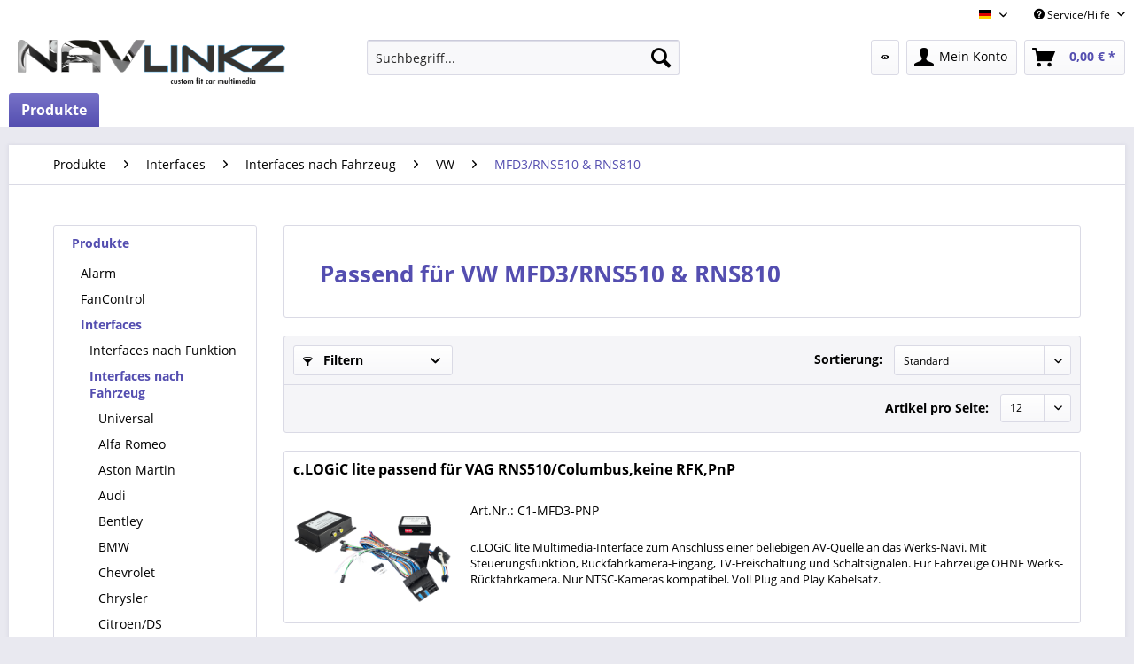

--- FILE ---
content_type: text/html; charset=UTF-8
request_url: https://www.navlinkz.de/produkte/interfaces/interfaces-nach-fahrzeug/vw/mfd3rns510-rns810/
body_size: 10791
content:
<!DOCTYPE html> <html class="no-js" lang="de" itemscope="itemscope" itemtype="http://schema.org/WebPage"> <head> <meta charset="utf-8"> <meta name="author" content="" /> <meta name="robots" content="index,follow" /> <meta name="revisit-after" content="15 days" /> <meta name="keywords" content="" /> <meta name="description" content="" /> <meta property="og:type" content="product.group" /> <meta property="og:site_name" content="NavLinkz Onlineshop" /> <meta property="og:title" content="MFD3/RNS510 &amp; RNS810" /> <meta property="og:description" content="" /> <meta name="twitter:card" content="product" /> <meta name="twitter:site" content="NavLinkz Onlineshop" /> <meta name="twitter:title" content="MFD3/RNS510 &amp; RNS810" /> <meta name="twitter:description" content="" /> <meta property="og:image" content="https://www.navlinkz.de/media/image/7e/40/18/mfd3.png" /> <meta name="twitter:image" content="https://www.navlinkz.de/media/image/7e/40/18/mfd3.png" /> <meta itemprop="copyrightHolder" content="NavLinkz Onlineshop" /> <meta itemprop="copyrightYear" content="2014" /> <meta itemprop="isFamilyFriendly" content="True" /> <meta itemprop="image" content="https://www.navlinkz.de/media/image/01/32/e1/NavLinkZ_Logo_nur_Schrift-neu.png" /> <meta name="viewport" content="width=device-width, initial-scale=1.0"> <meta name="mobile-web-app-capable" content="yes"> <meta name="apple-mobile-web-app-title" content="NavLinkz Onlineshop"> <meta name="apple-mobile-web-app-capable" content="yes"> <meta name="apple-mobile-web-app-status-bar-style" content="default"> <link rel="alternate" hreflang="de-DE" href="https://www.navlinkz.de/produkte/interfaces/interfaces-nach-fahrzeug/vw/mfd3rns510-rns810/" /> <link rel="alternate" hreflang="en-GB" href="https://www.navlinkz.de/cat/index/sCategory/8853" /> <link rel="apple-touch-icon-precomposed" href="https://www.navlinkz.de/media/image/7f/9b/8c/apple-touch-icon-precomposed.png"> <link rel="shortcut icon" href="https://www.navlinkz.de/media/unknown/d9/0c/f4/favicon.ico"> <meta name="msapplication-navbutton-color" content="#544eb0" /> <meta name="application-name" content="NavLinkz Onlineshop" /> <meta name="msapplication-starturl" content="https://www.navlinkz.de/" /> <meta name="msapplication-window" content="width=1024;height=768" /> <meta name="msapplication-TileImage" content="https://www.navlinkz.de/media/unknown/d9/0c/f4/favicon.ico"> <meta name="msapplication-TileColor" content="#544eb0"> <meta name="theme-color" content="#544eb0" /> <link rel="canonical" href="https://www.navlinkz.de/produkte/interfaces/interfaces-nach-fahrzeug/vw/mfd3rns510-rns810/"/> <title itemprop="name">MFD3/RNS510 & RNS810 | VW | Interfaces nach Fahrzeug | Interfaces | Produkte | NavLinkz Onlineshop</title> <link href="/web/cache/1616145403_d1ed56b2465429a442976ea6a3c06315.css" media="all" rel="stylesheet" type="text/css" /> <link type="text/css" media="all" rel="stylesheet" href="/themes/Frontend/Responsive/frontend/_public/src/css/style.css" /> </head> <body class=" is--ctl-listing is--act-index" > <div class="page-wrap"> <noscript class="noscript-main"> <div class="alert is--warning"> <div class="alert--icon"> <i class="icon--element icon--warning"></i> </div> <div class="alert--content"> Um NavLinkz&#x20;Onlineshop in vollem Umfang nutzen zu k&ouml;nnen, empfehlen wir Ihnen Javascript in Ihrem Browser zu aktiveren. </div> </div> </noscript> <header class="header-main"> <div class="top-bar"> <div class="container block-group"> <nav class="top-bar--navigation block" role="menubar">  <div class="top-bar--language navigation--entry"> <form method="post" class="language--form"> <div class="field--select"> <div class="language--flag de_DE">Deutsch</div> <div class="select-field"> <select name="__shop" class="language--select" data-auto-submit="true"> <option value="1" selected="selected"> Deutsch </option> <option value="3" > English </option> </select> </div> <input type="hidden" name="__redirect" value="1"> </div> </form> </div>  <div class="navigation--entry entry--compare is--hidden" role="menuitem" aria-haspopup="true" data-drop-down-menu="true">   </div> <div class="navigation--entry entry--service has--drop-down" role="menuitem" aria-haspopup="true" data-drop-down-menu="true"> <i class="icon--service"></i> Service/Hilfe </div> </nav> </div> </div> <div class="container header--navigation"> <div class="logo-main block-group" role="banner"> <div class="logo--shop block"> <a class="logo--link" href="https://www.navlinkz.de/" title="NavLinkz Onlineshop - zur Startseite wechseln"> <picture> <source srcset="https://www.navlinkz.de/media/image/01/32/e1/NavLinkZ_Logo_nur_Schrift-neu.png" media="(min-width: 78.75em)"> <source srcset="https://www.navlinkz.de/media/image/01/32/e1/NavLinkZ_Logo_nur_Schrift-neu.png" media="(min-width: 64em)"> <source srcset="https://www.navlinkz.de/media/image/01/32/e1/NavLinkZ_Logo_nur_Schrift-neu.png" media="(min-width: 48em)"> <img srcset="https://www.navlinkz.de/media/image/01/32/e1/NavLinkZ_Logo_nur_Schrift-neu.png" alt="NavLinkz Onlineshop - zur Startseite wechseln" /> </picture> </a> </div> </div> <nav class="shop--navigation block-group"> <ul class="navigation--list block-group" role="menubar"> <li class="navigation--entry entry--menu-left" role="menuitem"> <a class="entry--link entry--trigger btn is--icon-left" href="#offcanvas--left" data-offcanvas="true" data-offCanvasSelector=".sidebar-main" aria-label="Menü"> <i class="icon--menu"></i> Menü </a> </li> <li class="navigation--entry entry--search" role="menuitem" data-search="true" aria-haspopup="true" data-minLength="3"> <a class="btn entry--link entry--trigger" href="#show-hide--search" title="Suche anzeigen / schließen" aria-label="Suche anzeigen / schließen"> <i class="icon--search"></i> <span class="search--display">Suchen</span> </a> <form action="/search" method="get" class="main-search--form"> <input type="search" name="sSearch" aria-label="Suchbegriff..." class="main-search--field" autocomplete="off" autocapitalize="off" placeholder="Suchbegriff..." maxlength="30" /> <button type="submit" class="main-search--button" aria-label="Suchen"> <i class="icon--search"></i> <span class="main-search--text">Suchen</span> </button> <div class="form--ajax-loader">&nbsp;</div> </form> <div class="main-search--results"></div> </li>  <li class="navigation--entry entry--notepad" role="menuitem"> <a href="https://www.navlinkz.de/note" title="Merkzettel" class="btn"> <i class="icon--eye"></i> </a> </li> <li class="navigation--entry entry--account" role="menuitem" data-offcanvas="true" data-offCanvasSelector=".account--dropdown-navigation"> <a href="https://www.navlinkz.de/account" class="btn is--icon-left entry--link account--link"> <i class="icon--account"></i> <span class="account--display"> Mein Konto </span> </a> </li> <li class="navigation--entry entry--cart" role="menuitem"> <a class="btn is--icon-left cart--link" href="https://www.navlinkz.de/checkout/cart" title="Warenkorb" aria-label="Warenkorb"> <span class="cart--display"> Warenkorb </span> <span class="badge is--primary is--minimal cart--quantity is--hidden">0</span> <i class="icon--basket"></i> <span class="cart--amount"> 0,00&nbsp;&euro; * </span> </a> <div class="ajax-loader">&nbsp;</div> </li>  </ul> </nav> <div class="container--ajax-cart" data-collapse-cart="true" data-displayMode="offcanvas"></div> </div> </header> <nav class="navigation-main"> <div class="container" data-menu-scroller="true" data-listSelector=".navigation--list.container" data-viewPortSelector=".navigation--list-wrapper"> <div class="navigation--list-wrapper"> <ul class="navigation--list container" role="menubar" itemscope="itemscope" itemtype="http://schema.org/SiteNavigationElement"> <li class="navigation--entry is--active" role="menuitem"><a class="navigation--link is--active" href="https://www.navlinkz.de/produkte/" title="Produkte" itemprop="url"><span itemprop="name">Produkte</span></a></li> </ul> </div> </div> </nav> <section class=" content-main container block-group"> <nav class="content--breadcrumb block"> <ul class="breadcrumb--list" role="menu" itemscope itemtype="http://schema.org/BreadcrumbList"> <li role="menuitem" class="breadcrumb--entry" itemprop="itemListElement" itemscope itemtype="http://schema.org/ListItem"> <a class="breadcrumb--link" href="https://www.navlinkz.de/produkte/" title="Produkte" itemprop="item"> <link itemprop="url" href="https://www.navlinkz.de/produkte/" /> <span class="breadcrumb--title" itemprop="name">Produkte</span> </a> <meta itemprop="position" content="0" /> </li> <li role="none" class="breadcrumb--separator"> <i class="icon--arrow-right"></i> </li> <li role="menuitem" class="breadcrumb--entry" itemprop="itemListElement" itemscope itemtype="http://schema.org/ListItem"> <a class="breadcrumb--link" href="https://www.navlinkz.de/produkte/interfaces/" title="Interfaces" itemprop="item"> <link itemprop="url" href="https://www.navlinkz.de/produkte/interfaces/" /> <span class="breadcrumb--title" itemprop="name">Interfaces</span> </a> <meta itemprop="position" content="1" /> </li> <li role="none" class="breadcrumb--separator"> <i class="icon--arrow-right"></i> </li> <li role="menuitem" class="breadcrumb--entry" itemprop="itemListElement" itemscope itemtype="http://schema.org/ListItem"> <a class="breadcrumb--link" href="https://www.navlinkz.de/produkte/interfaces/interfaces-nach-fahrzeug/" title="Interfaces nach Fahrzeug" itemprop="item"> <link itemprop="url" href="https://www.navlinkz.de/produkte/interfaces/interfaces-nach-fahrzeug/" /> <span class="breadcrumb--title" itemprop="name">Interfaces nach Fahrzeug</span> </a> <meta itemprop="position" content="2" /> </li> <li role="none" class="breadcrumb--separator"> <i class="icon--arrow-right"></i> </li> <li role="menuitem" class="breadcrumb--entry" itemprop="itemListElement" itemscope itemtype="http://schema.org/ListItem"> <a class="breadcrumb--link" href="https://www.navlinkz.de/produkte/interfaces/interfaces-nach-fahrzeug/vw/" title="VW" itemprop="item"> <link itemprop="url" href="https://www.navlinkz.de/produkte/interfaces/interfaces-nach-fahrzeug/vw/" /> <span class="breadcrumb--title" itemprop="name">VW</span> </a> <meta itemprop="position" content="3" /> </li> <li role="none" class="breadcrumb--separator"> <i class="icon--arrow-right"></i> </li> <li role="menuitem" class="breadcrumb--entry is--active" itemprop="itemListElement" itemscope itemtype="http://schema.org/ListItem"> <a class="breadcrumb--link" href="https://www.navlinkz.de/produkte/interfaces/interfaces-nach-fahrzeug/vw/mfd3rns510-rns810/" title="MFD3/RNS510 &amp; RNS810" itemprop="item"> <link itemprop="url" href="https://www.navlinkz.de/produkte/interfaces/interfaces-nach-fahrzeug/vw/mfd3rns510-rns810/" /> <span class="breadcrumb--title" itemprop="name">MFD3/RNS510 & RNS810</span> </a> <meta itemprop="position" content="4" /> </li> </ul> </nav> <div class="content-main--inner"> <aside class="sidebar-main off-canvas"> <div class="navigation--smartphone"> <ul class="navigation--list "> <li class="navigation--entry entry--close-off-canvas"> <a href="#close-categories-menu" title="Menü schließen" class="navigation--link"> Menü schließen <i class="icon--arrow-right"></i> </a> </li> </ul> <div class="mobile--switches">  <div class="top-bar--language navigation--entry"> <form method="post" class="language--form"> <div class="field--select"> <div class="language--flag de_DE">Deutsch</div> <div class="select-field"> <select name="__shop" class="language--select" data-auto-submit="true"> <option value="1" selected="selected"> Deutsch </option> <option value="3" > English </option> </select> </div> <input type="hidden" name="__redirect" value="1"> </div> </form> </div>  </div> </div> <div class="sidebar--categories-wrapper" data-subcategory-nav="true" data-mainCategoryId="19" data-categoryId="8853" data-fetchUrl="/widgets/listing/getCategory/categoryId/8853"> <div class="categories--headline navigation--headline"> Kategorien </div> <div class="sidebar--categories-navigation"> <ul class="sidebar--navigation categories--navigation navigation--list is--drop-down is--level0 is--rounded" role="menu"> <li class="navigation--entry is--active has--sub-categories has--sub-children" role="menuitem"> <a class="navigation--link is--active has--sub-categories link--go-forward" href="https://www.navlinkz.de/produkte/" data-categoryId="20" data-fetchUrl="/widgets/listing/getCategory/categoryId/20" title="Produkte" > Produkte <span class="is--icon-right"> <i class="icon--arrow-right"></i> </span> </a> <ul class="sidebar--navigation categories--navigation navigation--list is--level1 is--rounded" role="menu"> <li class="navigation--entry has--sub-children" role="menuitem"> <a class="navigation--link link--go-forward" href="https://www.navlinkz.de/produkte/alarm/" data-categoryId="799" data-fetchUrl="/widgets/listing/getCategory/categoryId/799" title="Alarm" > Alarm <span class="is--icon-right"> <i class="icon--arrow-right"></i> </span> </a> </li> <li class="navigation--entry" role="menuitem"> <a class="navigation--link" href="https://www.navlinkz.de/produkte/fancontrol/" data-categoryId="850" data-fetchUrl="/widgets/listing/getCategory/categoryId/850" title="FanControl" > FanControl </a> </li> <li class="navigation--entry is--active has--sub-categories has--sub-children" role="menuitem"> <a class="navigation--link is--active has--sub-categories link--go-forward" href="https://www.navlinkz.de/produkte/interfaces/" data-categoryId="950" data-fetchUrl="/widgets/listing/getCategory/categoryId/950" title="Interfaces" > Interfaces <span class="is--icon-right"> <i class="icon--arrow-right"></i> </span> </a> <ul class="sidebar--navigation categories--navigation navigation--list is--level2 navigation--level-high is--rounded" role="menu"> <li class="navigation--entry has--sub-children" role="menuitem"> <a class="navigation--link link--go-forward" href="https://www.navlinkz.de/produkte/interfaces/interfaces-nach-funktion/" data-categoryId="998" data-fetchUrl="/widgets/listing/getCategory/categoryId/998" title="Interfaces nach Funktion" > Interfaces nach Funktion <span class="is--icon-right"> <i class="icon--arrow-right"></i> </span> </a> </li> <li class="navigation--entry is--active has--sub-categories has--sub-children" role="menuitem"> <a class="navigation--link is--active has--sub-categories link--go-forward" href="https://www.navlinkz.de/produkte/interfaces/interfaces-nach-fahrzeug/" data-categoryId="999" data-fetchUrl="/widgets/listing/getCategory/categoryId/999" title="Interfaces nach Fahrzeug" > Interfaces nach Fahrzeug <span class="is--icon-right"> <i class="icon--arrow-right"></i> </span> </a> <ul class="sidebar--navigation categories--navigation navigation--list is--level3 navigation--level-high is--rounded" role="menu"> <li class="navigation--entry" role="menuitem"> <a class="navigation--link" href="https://www.navlinkz.de/produkte/interfaces/interfaces-nach-fahrzeug/universal/" data-categoryId="7025" data-fetchUrl="/widgets/listing/getCategory/categoryId/7025" title="Universal" > Universal </a> </li> <li class="navigation--entry" role="menuitem"> <a class="navigation--link" href="https://www.navlinkz.de/produkte/interfaces/interfaces-nach-fahrzeug/alfa-romeo/" data-categoryId="7050" data-fetchUrl="/widgets/listing/getCategory/categoryId/7050" title="Alfa Romeo" > Alfa Romeo </a> </li> <li class="navigation--entry" role="menuitem"> <a class="navigation--link" href="https://www.navlinkz.de/produkte/interfaces/interfaces-nach-fahrzeug/aston-martin/" data-categoryId="7075" data-fetchUrl="/widgets/listing/getCategory/categoryId/7075" title="Aston Martin" > Aston Martin </a> </li> <li class="navigation--entry has--sub-children" role="menuitem"> <a class="navigation--link link--go-forward" href="https://www.navlinkz.de/produkte/interfaces/interfaces-nach-fahrzeug/audi/" data-categoryId="7100" data-fetchUrl="/widgets/listing/getCategory/categoryId/7100" title="Audi" > Audi <span class="is--icon-right"> <i class="icon--arrow-right"></i> </span> </a> </li> <li class="navigation--entry" role="menuitem"> <a class="navigation--link" href="https://www.navlinkz.de/produkte/interfaces/interfaces-nach-fahrzeug/bentley/" data-categoryId="7150" data-fetchUrl="/widgets/listing/getCategory/categoryId/7150" title="Bentley" > Bentley </a> </li> <li class="navigation--entry has--sub-children" role="menuitem"> <a class="navigation--link link--go-forward" href="https://www.navlinkz.de/produkte/interfaces/interfaces-nach-fahrzeug/bmw/" data-categoryId="7200" data-fetchUrl="/widgets/listing/getCategory/categoryId/7200" title="BMW" > BMW <span class="is--icon-right"> <i class="icon--arrow-right"></i> </span> </a> </li> <li class="navigation--entry" role="menuitem"> <a class="navigation--link" href="https://www.navlinkz.de/produkte/interfaces/interfaces-nach-fahrzeug/chevrolet/" data-categoryId="7250" data-fetchUrl="/widgets/listing/getCategory/categoryId/7250" title="Chevrolet" > Chevrolet </a> </li> <li class="navigation--entry" role="menuitem"> <a class="navigation--link" href="https://www.navlinkz.de/produkte/interfaces/interfaces-nach-fahrzeug/chrysler/" data-categoryId="7300" data-fetchUrl="/widgets/listing/getCategory/categoryId/7300" title="Chrysler" > Chrysler </a> </li> <li class="navigation--entry" role="menuitem"> <a class="navigation--link" href="https://www.navlinkz.de/produkte/interfaces/interfaces-nach-fahrzeug/citroends/" data-categoryId="7350" data-fetchUrl="/widgets/listing/getCategory/categoryId/7350" title="Citroen/DS" > Citroen/DS </a> </li> <li class="navigation--entry" role="menuitem"> <a class="navigation--link" href="https://www.navlinkz.de/produkte/interfaces/interfaces-nach-fahrzeug/dacia/" data-categoryId="7375" data-fetchUrl="/widgets/listing/getCategory/categoryId/7375" title="Dacia" > Dacia </a> </li> <li class="navigation--entry" role="menuitem"> <a class="navigation--link" href="https://www.navlinkz.de/produkte/interfaces/interfaces-nach-fahrzeug/dodge/" data-categoryId="7400" data-fetchUrl="/widgets/listing/getCategory/categoryId/7400" title="Dodge" > Dodge </a> </li> <li class="navigation--entry" role="menuitem"> <a class="navigation--link" href="https://www.navlinkz.de/produkte/interfaces/interfaces-nach-fahrzeug/ferrari/" data-categoryId="7410" data-fetchUrl="/widgets/listing/getCategory/categoryId/7410" title="Ferrari" > Ferrari </a> </li> <li class="navigation--entry" role="menuitem"> <a class="navigation--link" href="https://www.navlinkz.de/produkte/interfaces/interfaces-nach-fahrzeug/fiat/" data-categoryId="7450" data-fetchUrl="/widgets/listing/getCategory/categoryId/7450" title="Fiat" > Fiat </a> </li> <li class="navigation--entry" role="menuitem"> <a class="navigation--link" href="https://www.navlinkz.de/produkte/interfaces/interfaces-nach-fahrzeug/ford/" data-categoryId="7500" data-fetchUrl="/widgets/listing/getCategory/categoryId/7500" title="Ford" > Ford </a> </li> <li class="navigation--entry" role="menuitem"> <a class="navigation--link" href="https://www.navlinkz.de/produkte/interfaces/interfaces-nach-fahrzeug/honda/" data-categoryId="7550" data-fetchUrl="/widgets/listing/getCategory/categoryId/7550" title="Honda" > Honda </a> </li> <li class="navigation--entry" role="menuitem"> <a class="navigation--link" href="https://www.navlinkz.de/produkte/interfaces/interfaces-nach-fahrzeug/ineos/" data-categoryId="7640" data-fetchUrl="/widgets/listing/getCategory/categoryId/7640" title="Ineos" > Ineos </a> </li> <li class="navigation--entry" role="menuitem"> <a class="navigation--link" href="https://www.navlinkz.de/produkte/interfaces/interfaces-nach-fahrzeug/infiniti/" data-categoryId="7650" data-fetchUrl="/widgets/listing/getCategory/categoryId/7650" title="Infiniti" > Infiniti </a> </li> <li class="navigation--entry" role="menuitem"> <a class="navigation--link" href="https://www.navlinkz.de/produkte/interfaces/interfaces-nach-fahrzeug/iveco/" data-categoryId="7670" data-fetchUrl="/widgets/listing/getCategory/categoryId/7670" title="Iveco" > Iveco </a> </li> <li class="navigation--entry has--sub-children" role="menuitem"> <a class="navigation--link link--go-forward" href="https://www.navlinkz.de/produkte/interfaces/interfaces-nach-fahrzeug/jaguar/" data-categoryId="7700" data-fetchUrl="/widgets/listing/getCategory/categoryId/7700" title="Jaguar" > Jaguar <span class="is--icon-right"> <i class="icon--arrow-right"></i> </span> </a> </li> <li class="navigation--entry" role="menuitem"> <a class="navigation--link" href="https://www.navlinkz.de/produkte/interfaces/interfaces-nach-fahrzeug/jeep/" data-categoryId="7705" data-fetchUrl="/widgets/listing/getCategory/categoryId/7705" title="Jeep" > Jeep </a> </li> <li class="navigation--entry" role="menuitem"> <a class="navigation--link" href="https://www.navlinkz.de/produkte/interfaces/interfaces-nach-fahrzeug/lamborghini/" data-categoryId="7753" data-fetchUrl="/widgets/listing/getCategory/categoryId/7753" title="Lamborghini" > Lamborghini </a> </li> <li class="navigation--entry" role="menuitem"> <a class="navigation--link" href="https://www.navlinkz.de/produkte/interfaces/interfaces-nach-fahrzeug/lancia/" data-categoryId="7755" data-fetchUrl="/widgets/listing/getCategory/categoryId/7755" title="Lancia" > Lancia </a> </li> <li class="navigation--entry has--sub-children" role="menuitem"> <a class="navigation--link link--go-forward" href="https://www.navlinkz.de/produkte/interfaces/interfaces-nach-fahrzeug/land-rover/" data-categoryId="7800" data-fetchUrl="/widgets/listing/getCategory/categoryId/7800" title="Land Rover" > Land Rover <span class="is--icon-right"> <i class="icon--arrow-right"></i> </span> </a> </li> <li class="navigation--entry" role="menuitem"> <a class="navigation--link" href="https://www.navlinkz.de/produkte/interfaces/interfaces-nach-fahrzeug/lexus/" data-categoryId="7850" data-fetchUrl="/widgets/listing/getCategory/categoryId/7850" title="Lexus" > Lexus </a> </li> <li class="navigation--entry" role="menuitem"> <a class="navigation--link" href="https://www.navlinkz.de/produkte/interfaces/interfaces-nach-fahrzeug/man/" data-categoryId="7870" data-fetchUrl="/widgets/listing/getCategory/categoryId/7870" title="MAN" > MAN </a> </li> <li class="navigation--entry" role="menuitem"> <a class="navigation--link" href="https://www.navlinkz.de/produkte/interfaces/interfaces-nach-fahrzeug/maserati/" data-categoryId="7900" data-fetchUrl="/widgets/listing/getCategory/categoryId/7900" title="Maserati" > Maserati </a> </li> <li class="navigation--entry" role="menuitem"> <a class="navigation--link" href="https://www.navlinkz.de/produkte/interfaces/interfaces-nach-fahrzeug/maxus/" data-categoryId="7910" data-fetchUrl="/widgets/listing/getCategory/categoryId/7910" title="Maxus" > Maxus </a> </li> <li class="navigation--entry" role="menuitem"> <a class="navigation--link" href="https://www.navlinkz.de/produkte/interfaces/interfaces-nach-fahrzeug/maybach/" data-categoryId="7920" data-fetchUrl="/widgets/listing/getCategory/categoryId/7920" title="Maybach" > Maybach </a> </li> <li class="navigation--entry" role="menuitem"> <a class="navigation--link" href="https://www.navlinkz.de/produkte/interfaces/interfaces-nach-fahrzeug/mazda/" data-categoryId="7950" data-fetchUrl="/widgets/listing/getCategory/categoryId/7950" title="Mazda" > Mazda </a> </li> <li class="navigation--entry has--sub-children" role="menuitem"> <a class="navigation--link link--go-forward" href="https://www.navlinkz.de/produkte/interfaces/interfaces-nach-fahrzeug/mercedes-benz/" data-categoryId="8000" data-fetchUrl="/widgets/listing/getCategory/categoryId/8000" title="Mercedes Benz" > Mercedes Benz <span class="is--icon-right"> <i class="icon--arrow-right"></i> </span> </a> </li> <li class="navigation--entry" role="menuitem"> <a class="navigation--link" href="https://www.navlinkz.de/produkte/interfaces/interfaces-nach-fahrzeug/mini/" data-categoryId="8050" data-fetchUrl="/widgets/listing/getCategory/categoryId/8050" title="Mini" > Mini </a> </li> <li class="navigation--entry" role="menuitem"> <a class="navigation--link" href="https://www.navlinkz.de/produkte/interfaces/interfaces-nach-fahrzeug/mitsubishi/" data-categoryId="8100" data-fetchUrl="/widgets/listing/getCategory/categoryId/8100" title="Mitsubishi" > Mitsubishi </a> </li> <li class="navigation--entry" role="menuitem"> <a class="navigation--link" href="https://www.navlinkz.de/produkte/interfaces/interfaces-nach-fahrzeug/nissan/" data-categoryId="8150" data-fetchUrl="/widgets/listing/getCategory/categoryId/8150" title="Nissan" > Nissan </a> </li> <li class="navigation--entry" role="menuitem"> <a class="navigation--link" href="https://www.navlinkz.de/produkte/interfaces/interfaces-nach-fahrzeug/opel/" data-categoryId="8200" data-fetchUrl="/widgets/listing/getCategory/categoryId/8200" title="Opel" > Opel </a> </li> <li class="navigation--entry" role="menuitem"> <a class="navigation--link" href="https://www.navlinkz.de/produkte/interfaces/interfaces-nach-fahrzeug/peugeot/" data-categoryId="8250" data-fetchUrl="/widgets/listing/getCategory/categoryId/8250" title="Peugeot" > Peugeot </a> </li> <li class="navigation--entry has--sub-children" role="menuitem"> <a class="navigation--link link--go-forward" href="https://www.navlinkz.de/produkte/interfaces/interfaces-nach-fahrzeug/porsche/" data-categoryId="8300" data-fetchUrl="/widgets/listing/getCategory/categoryId/8300" title="Porsche" > Porsche <span class="is--icon-right"> <i class="icon--arrow-right"></i> </span> </a> </li> <li class="navigation--entry" role="menuitem"> <a class="navigation--link" href="https://www.navlinkz.de/produkte/interfaces/interfaces-nach-fahrzeug/renault/" data-categoryId="8350" data-fetchUrl="/widgets/listing/getCategory/categoryId/8350" title="Renault" > Renault </a> </li> <li class="navigation--entry" role="menuitem"> <a class="navigation--link" href="https://www.navlinkz.de/produkte/interfaces/interfaces-nach-fahrzeug/rolls-royce/" data-categoryId="8380" data-fetchUrl="/widgets/listing/getCategory/categoryId/8380" title="Rolls-Royce" > Rolls-Royce </a> </li> <li class="navigation--entry" role="menuitem"> <a class="navigation--link" href="https://www.navlinkz.de/produkte/interfaces/interfaces-nach-fahrzeug/seatcupra/" data-categoryId="8450" data-fetchUrl="/widgets/listing/getCategory/categoryId/8450" title="Seat/Cupra" > Seat/Cupra </a> </li> <li class="navigation--entry has--sub-children" role="menuitem"> <a class="navigation--link link--go-forward" href="https://www.navlinkz.de/produkte/interfaces/interfaces-nach-fahrzeug/skoda/" data-categoryId="8500" data-fetchUrl="/widgets/listing/getCategory/categoryId/8500" title="Skoda" > Skoda <span class="is--icon-right"> <i class="icon--arrow-right"></i> </span> </a> </li> <li class="navigation--entry" role="menuitem"> <a class="navigation--link" href="https://www.navlinkz.de/produkte/interfaces/interfaces-nach-fahrzeug/smart/" data-categoryId="8550" data-fetchUrl="/widgets/listing/getCategory/categoryId/8550" title="Smart" > Smart </a> </li> <li class="navigation--entry" role="menuitem"> <a class="navigation--link" href="https://www.navlinkz.de/produkte/interfaces/interfaces-nach-fahrzeug/toyota/" data-categoryId="8700" data-fetchUrl="/widgets/listing/getCategory/categoryId/8700" title="Toyota" > Toyota </a> </li> <li class="navigation--entry has--sub-children" role="menuitem"> <a class="navigation--link link--go-forward" href="https://www.navlinkz.de/produkte/interfaces/interfaces-nach-fahrzeug/volvo/" data-categoryId="8800" data-fetchUrl="/widgets/listing/getCategory/categoryId/8800" title="Volvo" > Volvo <span class="is--icon-right"> <i class="icon--arrow-right"></i> </span> </a> </li> <li class="navigation--entry is--active has--sub-categories has--sub-children" role="menuitem"> <a class="navigation--link is--active has--sub-categories link--go-forward" href="https://www.navlinkz.de/produkte/interfaces/interfaces-nach-fahrzeug/vw/" data-categoryId="8850" data-fetchUrl="/widgets/listing/getCategory/categoryId/8850" title="VW" > VW <span class="is--icon-right"> <i class="icon--arrow-right"></i> </span> </a> <ul class="sidebar--navigation categories--navigation navigation--list is--level4 navigation--level-high is--rounded" role="menu"> <li class="navigation--entry" role="menuitem"> <a class="navigation--link" href="https://www.navlinkz.de/produkte/interfaces/interfaces-nach-fahrzeug/vw/rcd510/" data-categoryId="8844" data-fetchUrl="/widgets/listing/getCategory/categoryId/8844" title="RCD510" > RCD510 </a> </li> <li class="navigation--entry" role="menuitem"> <a class="navigation--link" href="https://www.navlinkz.de/produkte/interfaces/interfaces-nach-fahrzeug/vw/rns315/" data-categoryId="8848" data-fetchUrl="/widgets/listing/getCategory/categoryId/8848" title="RNS315" > RNS315 </a> </li> <li class="navigation--entry" role="menuitem"> <a class="navigation--link" href="https://www.navlinkz.de/produkte/interfaces/interfaces-nach-fahrzeug/vw/mfd1-4-3-audi-navi/" data-categoryId="8851" data-fetchUrl="/widgets/listing/getCategory/categoryId/8851" title="MFD1 (4:3) / Audi Navi+" > MFD1 (4:3) / Audi Navi+ </a> </li> <li class="navigation--entry" role="menuitem"> <a class="navigation--link" href="https://www.navlinkz.de/produkte/interfaces/interfaces-nach-fahrzeug/vw/mfd2-rns2/" data-categoryId="8852" data-fetchUrl="/widgets/listing/getCategory/categoryId/8852" title="MFD2 &amp; RNS2" > MFD2 & RNS2 </a> </li> <li class="navigation--entry is--active" role="menuitem"> <a class="navigation--link is--active" href="https://www.navlinkz.de/produkte/interfaces/interfaces-nach-fahrzeug/vw/mfd3rns510-rns810/" data-categoryId="8853" data-fetchUrl="/widgets/listing/getCategory/categoryId/8853" title="MFD3/RNS510 &amp; RNS810" > MFD3/RNS510 & RNS810 </a> </li> <li class="navigation--entry" role="menuitem"> <a class="navigation--link" href="https://www.navlinkz.de/produkte/interfaces/interfaces-nach-fahrzeug/vw/rns850/" data-categoryId="8854" data-fetchUrl="/widgets/listing/getCategory/categoryId/8854" title="RNS850" > RNS850 </a> </li> <li class="navigation--entry" role="menuitem"> <a class="navigation--link" href="https://www.navlinkz.de/produkte/interfaces/interfaces-nach-fahrzeug/vw/zab/" data-categoryId="8855" data-fetchUrl="/widgets/listing/getCategory/categoryId/8855" title="ZAB" > ZAB </a> </li> <li class="navigation--entry" role="menuitem"> <a class="navigation--link" href="https://www.navlinkz.de/produkte/interfaces/interfaces-nach-fahrzeug/vw/ntg2/" data-categoryId="8856" data-fetchUrl="/widgets/listing/getCategory/categoryId/8856" title="NTG2" > NTG2 </a> </li> <li class="navigation--entry" role="menuitem"> <a class="navigation--link" href="https://www.navlinkz.de/produkte/interfaces/interfaces-nach-fahrzeug/vw/can-bus/" data-categoryId="8857" data-fetchUrl="/widgets/listing/getCategory/categoryId/8857" title="CAN-Bus" > CAN-Bus </a> </li> <li class="navigation--entry" role="menuitem"> <a class="navigation--link" href="https://www.navlinkz.de/produkte/interfaces/interfaces-nach-fahrzeug/vw/vw-radios/" data-categoryId="8858" data-fetchUrl="/widgets/listing/getCategory/categoryId/8858" title="VW Radios" > VW Radios </a> </li> <li class="navigation--entry" role="menuitem"> <a class="navigation--link" href="https://www.navlinkz.de/produkte/interfaces/interfaces-nach-fahrzeug/vw/mib-mib2-mib3/" data-categoryId="8890" data-fetchUrl="/widgets/listing/getCategory/categoryId/8890" title="MIB, MIB2 &amp; MIB3" > MIB, MIB2 & MIB3 </a> </li> <li class="navigation--entry" role="menuitem"> <a class="navigation--link" href="https://www.navlinkz.de/produkte/interfaces/interfaces-nach-fahrzeug/vw/mib-std2-pq-nav/" data-categoryId="8891" data-fetchUrl="/widgets/listing/getCategory/categoryId/8891" title="MIB STD2 PQ &amp; NAV" > MIB STD2 PQ & NAV </a> </li> <li class="navigation--entry" role="menuitem"> <a class="navigation--link" href="https://www.navlinkz.de/produkte/interfaces/interfaces-nach-fahrzeug/vw/rns6000-rsd4000-crafter/" data-categoryId="8892" data-fetchUrl="/widgets/listing/getCategory/categoryId/8892" title="RNS6000 &amp; RSD4000 (Crafter)" > RNS6000 & RSD4000 (Crafter) </a> </li> <li class="navigation--entry" role="menuitem"> <a class="navigation--link" href="https://www.navlinkz.de/produkte/interfaces/interfaces-nach-fahrzeug/vw/mib2-3-discover-pro-9.2-zoll/" data-categoryId="8893" data-fetchUrl="/widgets/listing/getCategory/categoryId/8893" title="MIB2 &amp; 3 – Discover Pro 9.2 Zoll" > MIB2 & 3 – Discover Pro 9.2 Zoll </a> </li> <li class="navigation--entry" role="menuitem"> <a class="navigation--link" href="https://www.navlinkz.de/produkte/interfaces/interfaces-nach-fahrzeug/vw/mib3-discover-mediapro-10-zoll/" data-categoryId="8894" data-fetchUrl="/widgets/listing/getCategory/categoryId/8894" title="MIB3 Discover Media/Pro 10 Zoll " > MIB3 Discover Media/Pro 10 Zoll </a> </li> <li class="navigation--entry" role="menuitem"> <a class="navigation--link" href="https://www.navlinkz.de/produkte/interfaces/interfaces-nach-fahrzeug/vw/mib3-entry-8.25-zoll/" data-categoryId="8895" data-fetchUrl="/widgets/listing/getCategory/categoryId/8895" title="MIB3 Entry 8.25 Zoll " > MIB3 Entry 8.25 Zoll </a> </li> <li class="navigation--entry" role="menuitem"> <a class="navigation--link" href="https://www.navlinkz.de/produkte/interfaces/interfaces-nach-fahrzeug/vw/radio-mit-13-zoll-touch-farb-monitor/" data-categoryId="8896" data-fetchUrl="/widgets/listing/getCategory/categoryId/8896" title="Radio mit 13 Zoll Touch-Farb-Monitor " > Radio mit 13 Zoll Touch-Farb-Monitor </a> </li> <li class="navigation--entry" role="menuitem"> <a class="navigation--link" href="https://www.navlinkz.de/produkte/interfaces/interfaces-nach-fahrzeug/vw/mib2-g-ultra-low-composition-audio/" data-categoryId="8897" data-fetchUrl="/widgets/listing/getCategory/categoryId/8897" title="MIB2-G Ultra-Low - Composition Audio " > MIB2-G Ultra-Low - Composition Audio </a> </li> </ul> </li> </ul> </li> </ul> </li> <li class="navigation--entry has--sub-children" role="menuitem"> <a class="navigation--link link--go-forward" href="https://www.navlinkz.de/produkte/monitore/" data-categoryId="3091" data-fetchUrl="/widgets/listing/getCategory/categoryId/3091" title="Monitore" > Monitore <span class="is--icon-right"> <i class="icon--arrow-right"></i> </span> </a> </li> <li class="navigation--entry has--sub-children" role="menuitem"> <a class="navigation--link link--go-forward" href="https://www.navlinkz.de/produkte/smartphone/" data-categoryId="3769" data-fetchUrl="/widgets/listing/getCategory/categoryId/3769" title="Smartphone" > Smartphone <span class="is--icon-right"> <i class="icon--arrow-right"></i> </span> </a> </li> <li class="navigation--entry has--sub-children" role="menuitem"> <a class="navigation--link link--go-forward" href="https://www.navlinkz.de/produkte/usbdvb-t2dab/" data-categoryId="3798" data-fetchUrl="/widgets/listing/getCategory/categoryId/3798" title="USB/DVB-T2/DAB" > USB/DVB-T2/DAB <span class="is--icon-right"> <i class="icon--arrow-right"></i> </span> </a> </li> <li class="navigation--entry has--sub-children" role="menuitem"> <a class="navigation--link link--go-forward" href="https://www.navlinkz.de/produkte/kameras/" data-categoryId="4699" data-fetchUrl="/widgets/listing/getCategory/categoryId/4699" title="Kameras" > Kameras <span class="is--icon-right"> <i class="icon--arrow-right"></i> </span> </a> </li> <li class="navigation--entry has--sub-children" role="menuitem"> <a class="navigation--link link--go-forward" href="https://www.navlinkz.de/produkte/zubehoer/" data-categoryId="5300" data-fetchUrl="/widgets/listing/getCategory/categoryId/5300" title="Zubehör" > Zubehör <span class="is--icon-right"> <i class="icon--arrow-right"></i> </span> </a> </li> <li class="navigation--entry has--sub-children" role="menuitem"> <a class="navigation--link link--go-forward" href="https://www.navlinkz.de/produkte/kabel-adapter/" data-categoryId="5390" data-fetchUrl="/widgets/listing/getCategory/categoryId/5390" title="Kabel &amp; Adapter" > Kabel & Adapter <span class="is--icon-right"> <i class="icon--arrow-right"></i> </span> </a> </li> <li class="navigation--entry has--sub-children" role="menuitem"> <a class="navigation--link link--go-forward" href="https://www.navlinkz.de/produkte/werkstattbedarf/" data-categoryId="5495" data-fetchUrl="/widgets/listing/getCategory/categoryId/5495" title="Werkstattbedarf" > Werkstattbedarf <span class="is--icon-right"> <i class="icon--arrow-right"></i> </span> </a> </li> <br /> <li class="navigation--entry"><a class="btn" style="width: 100%;" href="https://www.navlinkz.de/produkte/neuheiten/">Neuheiten</a></li> </ul> </li> </ul> </div> </div> </aside> <div class="content--wrapper"> <div class="content listing--content"> <div class="hero-unit category--teaser panel has--border is--rounded"> <h1 class="hero--headline panel--title"><span style="color: #544eb0;">Passend für VW MFD3/RNS510 & RNS810</span></h1> <div class="hero--text panel--body is--wide"> </div> </div> <div class="listing--wrapper visible--xl visible--l visible--m visible--s visible--xs"> <div data-listing-actions="true" class="listing--actions is--rounded"> <div class="action--filter-btn"> <a href="#" class="filter--trigger btn is--small" data-filter-trigger="true" data-offcanvas="true" data-offCanvasSelector=".action--filter-options" data-closeButtonSelector=".filter--close-btn"> <i class="icon--filter"></i> Filtern <span class="action--collapse-icon"></span> </a> </div> <form class="action--sort action--content block" method="get" data-action-form="true"> <input type="hidden" name="p" value="1"> <label class="sort--label action--label">Sortierung:</label> <div class="sort--select select-field"> <select name="o" class="sort--field action--field" data-auto-submit="true" > <option value="9" selected="selected">Standard</option> <option value="7">Beste Ergebnisse</option> <option value="1">Erscheinungsdatum</option> <option value="2">Beliebtheit</option> <option value="3">Niedrigster Preis</option> <option value="4">Höchster Preis</option> <option value="5">Artikelbezeichnung</option> </select> </div> </form> <div class="action--filter-options off-canvas"> <a href="#" class="filter--close-btn" data-show-products-text="%s Produkt(e) anzeigen"> Filter schließen <i class="icon--arrow-right"></i> </a> <div class="filter--container"> <form id="filter" method="get" data-filter-form="true" data-is-in-sidebar="false" data-listing-url="https://www.navlinkz.de/widgets/listing/listingCount/sCategory/8853" data-is-filtered="0" data-load-facets="false" data-instant-filter-result="false" class=""> <div class="filter--actions filter--actions-top"> <button type="submit" class="btn is--primary filter--btn-apply is--large is--icon-right" disabled="disabled"> <span class="filter--count"></span> Produkte anzeigen <i class="icon--cycle"></i> </button> </div> <input type="hidden" name="p" value="1"/> <input type="hidden" name="o" value="9"/> <input type="hidden" name="n" value="12"/> <div class="filter--facet-container"> <div class="filter-panel filter--value facet--immediate_delivery" data-filter-type="value" data-facet-name="immediate_delivery" data-field-name="delivery"> <div class="filter-panel--flyout"> <label class="filter-panel--title" for="delivery" title="Sofort lieferbar"> Sofort lieferbar </label> <span class="filter-panel--input filter-panel--checkbox"> <input type="checkbox" id="delivery" name="delivery" value="1" /> <span class="input--state checkbox--state">&nbsp;</span> </span> </div> </div> <div class="filter-panel filter--multi-selection filter-facet--value-list facet--manufacturer" data-filter-type="value-list" data-facet-name="manufacturer" data-field-name="s"> <div class="filter-panel--flyout"> <label class="filter-panel--title" for="s" title="Hersteller"> Hersteller </label> <span class="filter-panel--icon"></span> <div class="filter-panel--content input-type--checkbox"> <ul class="filter-panel--option-list"> <li class="filter-panel--option"> <div class="option--container"> <span class="filter-panel--input filter-panel--checkbox"> <input type="checkbox" id="__s__1" name="__s__1" value="1" /> <span class="input--state checkbox--state">&nbsp;</span> </span> <label class="filter-panel--label" for="__s__1"> NavLinkz </label> </div> </li> </ul> </div> </div> </div> <div class="filter-panel filter--range facet--price" data-filter-type="range" data-facet-name="price" data-field-name="price"> <div class="filter-panel--flyout"> <label class="filter-panel--title" title="Preis"> Preis </label> <span class="filter-panel--icon"></span> <div class="filter-panel--content"> <div class="range-slider" data-range-slider="true" data-roundPretty="false" data-labelFormat="0,00&nbsp;&euro;" data-suffix="" data-stepCount="100" data-stepCurve="linear" data-startMin="20.92" data-digits="2" data-startMax="705.04" data-rangeMin="20.92" data-rangeMax="705.04"> <input type="hidden" id="min" name="min" data-range-input="min" value="20.92" disabled="disabled" /> <input type="hidden" id="max" name="max" data-range-input="max" value="705.04" disabled="disabled" /> <div class="filter-panel--range-info"> <span class="range-info--min"> von </span> <label class="range-info--label" for="min" data-range-label="min"> 20.92 </label> <span class="range-info--max"> bis </span> <label class="range-info--label" for="max" data-range-label="max"> 705.04 </label> </div> </div> </div> </div> </div> </div> <div class="filter--active-container" data-reset-label="Alle Filter zurücksetzen"> </div> <div class="filter--actions filter--actions-bottom"> <button type="submit" class="btn is--primary filter--btn-apply is--large is--icon-right" disabled="disabled"> <span class="filter--count"></span> Produkte anzeigen <i class="icon--cycle"></i> </button> </div> </form> </div> </div> <div class="listing--paging panel--paging"> <form class="action--per-page action--content block" method="get" data-action-form="true"> <input type="hidden" name="p" value="1"> <label for="n" class="per-page--label action--label">Artikel pro Seite:</label> <div class="per-page--select select-field"> <select id="n" name="n" class="per-page--field action--field" data-auto-submit="true" > <option value="12" selected="selected">12</option> <option value="24" >24</option> <option value="36" >36</option> <option value="48" >48</option> </select> </div> </form> </div> </div> <div class="listing--container"> <div class="listing-no-filter-result"> <div class="alert is--info is--rounded is--hidden"> <div class="alert--icon"> <i class="icon--element icon--info"></i> </div> <div class="alert--content"> Für die Filterung wurden keine Ergebnisse gefunden! </div> </div> </div> <div class="listing" data-ajax-wishlist="true" data-compare-ajax="true" > <div class="product--box box--list" data-page-index="1" data-ordernumber="C1-MFD3-PNP" data-category-id="8853"> <div class="box--content is--rounded"> <div class="product--badges"> </div> <a href="https://www.navlinkz.de/c1-mfd3-pnp" class="product--title" title="c.LOGiC lite passend für VAG RNS510/Columbus,keine RFK,PnP"> c.LOGiC lite passend für VAG RNS510/Columbus,keine RFK,PnP </a> <div class="product--info"> <a href="https://www.navlinkz.de/c1-mfd3-pnp" title="c.LOGiC lite passend für VAG RNS510/Columbus,keine RFK,PnP" class="product--image"> <span class="image--element"> <span class="image--media"> <img srcset="https://www.navlinkz.de/artikel/C1-MFD3-PNP/Bild1_C1-MFD3-PNP.png" alt="c.LOGiC lite passend für VAG RNS510/Columbus,keine RFK,PnP" title="c.LOGiC lite passend für VAG RNS510/Columbus,keine RFK,PnP" /> </span> </span> </a> <p>Art.Nr.: C1-MFD3-PNP</p>  <div class="product--description"> c.LOGiC lite Multimedia-Interface zum Anschluss einer beliebigen AV-Quelle an das Werks-Navi. Mit Steuerungsfunktion, Rückfahrkamera-Eingang, TV-Freischaltung und Schaltsignalen. Für Fahrzeuge OHNE Werks-Rückfahrkamera. Nur NTSC-Kameras kompatibel. Voll Plug and Play Kabelsatz. </div> <div class="product--price-info"> <div class="price--unit"> </div> </div>  </div> </div> </div> <div class="product--box box--list" data-page-index="1" data-ordernumber="CXS-MFD3" data-category-id="8853"> <div class="box--content is--rounded"> <div class="product--badges"> </div> <a href="https://www.navlinkz.de/cxs-mfd3" class="product--title" title="CAN Upgrade 1.6 auf 2.0+TV-Frei passend RNSx10/RNS315/RCDx10"> CAN Upgrade 1.6 auf 2.0+TV-Frei passend RNSx10/RNS315/RCDx10 </a> <div class="product--info"> <a href="https://www.navlinkz.de/cxs-mfd3" title="CAN Upgrade 1.6 auf 2.0+TV-Frei passend RNSx10/RNS315/RCDx10" class="product--image"> <span class="image--element"> <span class="image--media"> <img srcset="https://www.navlinkz.de/artikel/CXS-MFD3/Bild1_CXS-MFD3.jpg" alt="CAN Upgrade 1.6 auf 2.0+TV-Frei passend RNSx10/RNS315/RCDx10" title="CAN Upgrade 1.6 auf 2.0+TV-Frei passend RNSx10/RNS315/RCDx10" /> </span> </span> </a> <p>Art.Nr.: CXS-MFD3</p>  <div class="product--description"> Interface zum Anschluss der RNS510, RNS315, RNS310 Navigationen oder RCD510, RCD310 Radios in älteren VW T5 und Touareg mit CAN-Bus Protokoll 1.6. Inkl. Bildfreischaltung während der Fahrt. OEM Telefon Funktion wird nicht gewährleistet. Nur für Fahrzeuge OHNE Soundsystem. </div> <div class="product--price-info"> <div class="price--unit"> </div> </div>  </div> </div> </div> <div class="product--box box--list" data-page-index="1" data-ordernumber="TF-MFD3" data-category-id="8853"> <div class="box--content is--rounded"> <div class="product--badges"> </div> <a href="https://www.navlinkz.de/tf-mfd3" class="product--title" title="TV-Frei passend VAG RNS510/810,Columbus,Trinax"> TV-Frei passend VAG RNS510/810,Columbus,Trinax </a> <div class="product--info"> <a href="https://www.navlinkz.de/tf-mfd3" title="TV-Frei passend VAG RNS510/810,Columbus,Trinax" class="product--image"> <span class="image--element"> <span class="image--media"> <img srcset="https://www.navlinkz.de/artikel/TF-MFD3/Bild1_TF-MFD3.jpg" alt="TV-Frei passend VAG RNS510/810,Columbus,Trinax" title="TV-Frei passend VAG RNS510/810,Columbus,Trinax" /> </span> </span> </a> <p>Art.Nr.: TF-MFD3</p>  <div class="product--description"> Interface zur Bildfreischaltung während der Fahrt, z.B. für MP3-Menüs von nachgerüsteten DVD-Playern. Passend für VW mit Navigationssystem RNS510/RNS810, Skoda Columbus, Seat Trinax. </div> <div class="product--price-info"> <div class="price--unit"> </div> </div>  </div> </div> </div> <div class="product--box box--list" data-page-index="1" data-ordernumber="VSO-SET-VN01" data-category-id="8853"> <div class="box--content is--rounded"> <div class="product--badges"> </div> <a href="https://www.navlinkz.de/vso-set-vn01" class="product--title" title="Set OEM RFK an OEM-HU - passend VW, Skoda, Bentley Conti."> Set OEM RFK an OEM-HU - passend VW, Skoda, Bentley Conti. </a> <div class="product--info"> <a href="https://www.navlinkz.de/vso-set-vn01" title="Set OEM RFK an OEM-HU - passend VW, Skoda, Bentley Conti." class="product--image"> <span class="image--element"> <span class="image--media"> <img srcset="https://www.navlinkz.de/artikel/VSO-SET-VN01/Bild1_VSO-SET-VN01.png" alt="Set OEM RFK an OEM-HU - passend VW, Skoda, Bentley Conti." title="Set OEM RFK an OEM-HU - passend VW, Skoda, Bentley Conti." /> </span> </span> </a> <p>Art.Nr.: VSO-SET-VN01</p>  <div class="product--description"> VW OEM RGB NTSC Rückfahrkamera mit 7.5m pnp-Kabelsatz und fahrzeugspezifischem Gehäuse für Stoßstangeninstallation. </div> <div class="product--price-info"> <div class="price--unit"> </div> </div>  </div> </div> </div> <div class="product--box box--list" data-page-index="1" data-ordernumber="RL-MFD3" data-category-id="8853"> <div class="box--content is--rounded"> <div class="product--badges"> </div> <a href="https://www.navlinkz.de/rl-mfd3" class="product--title" title="Video Interface passend für VW RNS510/RCD510,Skoda Columbus"> Video Interface passend für VW RNS510/RCD510,Skoda Columbus </a> <div class="product--info"> <a href="https://www.navlinkz.de/rl-mfd3" title="Video Interface passend für VW RNS510/RCD510,Skoda Columbus" class="product--image"> <span class="image--element"> <span class="image--media"> <img srcset="https://www.navlinkz.de/artikel/RL-MFD3/Bild1_RL-MFD3.png" alt="Video Interface passend für VW RNS510/RCD510,Skoda Columbus" title="Video Interface passend für VW RNS510/RCD510,Skoda Columbus" /> </span> </span> </a> <p>Art.Nr.: RL-MFD3</p>  <div class="product--description"> Rückfahrkamera-Eingang zum Anschluss einer beliebigen Video-Quelle an das Werks-Navigationssystem. Passend für VW, Skoda und Seat Navigationssysteme RNS315, RNS510, RNS810, Columbus, Trinax. Sowie Radios RCD510 und Bolero mit 26-Pin Anschluss auf der Rückseite der Head-Unit. </div> <div class="product--price-info"> <div class="price--unit"> </div> </div>  </div> </div> </div> <div class="product--box box--list" data-page-index="1" data-ordernumber="CAB-HSDM-RCAF" data-category-id="8853"> <div class="box--content is--rounded"> <div class="product--badges"> </div> <a href="https://www.navlinkz.de/cab-hsdm-rcaf" class="product--title" title="Adapterkabel VW OEM RFK, HSD Stecker auf Cinch Buchse, 10cm"> Adapterkabel VW OEM RFK, HSD Stecker auf Cinch Buchse, 10cm </a> <div class="product--info"> <a href="https://www.navlinkz.de/cab-hsdm-rcaf" title="Adapterkabel VW OEM RFK, HSD Stecker auf Cinch Buchse, 10cm" class="product--image"> <span class="image--element"> <span class="image--media"> <img srcset="https://www.navlinkz.de/artikel/CAB-HSDM-RCAF/Bild1_CAB-HSDM-RCAF.png" alt="Adapterkabel VW OEM RFK, HSD Stecker auf Cinch Buchse, 10cm" title="Adapterkabel VW OEM RFK, HSD Stecker auf Cinch Buchse, 10cm" /> </span> </span> </a> <p>Art.Nr.: CAB-HSDM-RCAF</p>  <div class="product--description"> Adapterkabel 10cm 4-Pin HSD Stecker auf Cinch Kupplung. Passend für die Nachrüstung Original CVBS VW Rückfahrkamera ET. 1T0 827 566 H (Nicht für VW RGB Rückfahrkamera). </div> <div class="product--price-info"> <div class="price--unit"> </div> </div>  </div> </div> </div> <div class="product--box box--list" data-page-index="1" data-ordernumber="AUX-006" data-category-id="8853"> <div class="box--content is--rounded"> <div class="product--badges"> </div> <a href="https://www.navlinkz.de/aux-006" class="product--title" title="AUX-Anschlusskabel für Audi Concert 3, VW RNS510"> AUX-Anschlusskabel für Audi Concert 3, VW RNS510 </a> <div class="product--info"> <a href="https://www.navlinkz.de/aux-006" title="AUX-Anschlusskabel für Audi Concert 3, VW RNS510" class="product--image"> <span class="image--element"> <span class="image--media"> <img srcset="https://www.navlinkz.de/artikel/AUX-006/Bild1_AUX-006.jpg" alt="AUX-Anschlusskabel für Audi Concert 3, VW RNS510" title="AUX-Anschlusskabel für Audi Concert 3, VW RNS510" /> </span> </span> </a> <p>Art.Nr.: AUX-006</p>  <div class="product--description"> AUX-Anschlusskabel für MQS Kontakte. Zur Audio-Einspeisung in den vorhandenen Stecker des Radios oder Navigationsgerätes. Nutzbar für Audi Symphony und Concert 3 und VW RNS510. Kodierung des Werks-AUX in der Regel notwendig! </div> <div class="product--price-info"> <div class="price--unit"> </div> </div>  </div> </div> </div> <div class="product--box box--list" data-page-index="1" data-ordernumber="RGB-13HI" data-category-id="8853"> <div class="box--content is--rounded"> <div class="product--badges"> </div> <a href="https://www.navlinkz.de/rgb-13hi" class="product--title" title="Interf. passend VW Werks-RFK HIGH an Nachrüst HU-PnP"> Interf. passend VW Werks-RFK HIGH an Nachrüst HU-PnP </a> <div class="product--info"> <a href="https://www.navlinkz.de/rgb-13hi" title="Interf. passend VW Werks-RFK HIGH an Nachrüst HU-PnP" class="product--image"> <span class="image--element"> <span class="image--media"> <img srcset="https://www.navlinkz.de/artikel/RGB-13HI/Bild1_RGB-13HI.png" alt="Interf. passend VW Werks-RFK HIGH an Nachrüst HU-PnP" title="Interf. passend VW Werks-RFK HIGH an Nachrüst HU-PnP" /> </span> </span> </a> <p>Art.Nr.: RGB-13HI</p>  <div class="product--description"> Anschluss einer VAG Werks-Rückfahrkamera Version HIGH (mit Kamerasteuergerät - bewegte Lenkeinschlagslinien) oder LOW an ein Gerät mit NTSC-fähigem CVBS-Eingang. Wird benötigt wenn Werks-Head-Unit RNS315, RNS510, RCD510, Columbus, Bolero oder Trinax entfernt wird. Voll Plug and Play. </div> <div class="product--price-info"> <div class="price--unit"> </div> </div>  </div> </div> </div> <div class="product--box box--list" data-page-index="1" data-ordernumber="LDS-BLY80-MINI" data-category-id="8853"> <div class="box--content is--rounded"> <div class="product--badges"> <div class="product--badge badge--newcomer"> NEU </div> </div> <a href="https://www.navlinkz.de/lds-bly80-mini" class="product--title" title="Smartphone-Integration VAG RNS510/810,Columbus,Trinax"> <span class="badge--newcomer">NEU</span> Smartphone-Integration VAG RNS510/810,Columbus,Trinax </a> <div class="product--info"> <a href="https://www.navlinkz.de/lds-bly80-mini" title="Smartphone-Integration VAG RNS510/810,Columbus,Trinax" class="product--image"> <span class="image--element"> <span class="image--media"> <img srcset="https://www.navlinkz.de/artikel/LDS-BLY80-MINI/Bild1_LDS-BLY80-MINI.jpg" alt="Smartphone-Integration VAG RNS510/810,Columbus,Trinax" title="Smartphone-Integration VAG RNS510/810,Columbus,Trinax" /> </span> </span> </a> <p>Art.Nr.: LDS-BLY80-MINI</p>  <div class="product--description"> LDS Interface zur Smartphone Integration und für Rückfahrkamera und Frontkamera. Zur Nachrüstung von Apple CarPlay, Android Auto und MirrorLink. Passend für Bentley mit RNS810, VW mit RNS510/RNS810, Skoda Columbus, Seat Trinax. Neue Version mit kleinerer Interface-Box. </div> <div class="product--price-info"> <div class="price--unit"> </div> </div>  </div> </div> </div> </div> </div> <div class="listing--bottom-paging"> <div class="listing--paging panel--paging"> <form class="action--per-page action--content block" method="get" data-action-form="true"> <input type="hidden" name="p" value="1"> <label for="n" class="per-page--label action--label">Artikel pro Seite:</label> <div class="per-page--select select-field"> <select id="n" name="n" class="per-page--field action--field" data-auto-submit="true" > <option value="12" selected="selected">12</option> <option value="24" >24</option> <option value="36" >36</option> <option value="48" >48</option> </select> </div> </form> </div> </div> </div> </div> </div> <div class="last-seen-products is--hidden" data-last-seen-products="true"> <div class="last-seen-products--title"> Zuletzt angesehen </div> <div class="last-seen-products--slider product-slider" data-product-slider="true"> <div class="last-seen-products--container product-slider--container"></div> </div> </div> </div> </section> <footer class="footer-main"> <div class="container"> <div class="footer--columns block-group"> <div class="footer--column column--hotline is--first block"> <div class="column--headline">Kontakt</div> <ul class="navigation--list" role="menu"> <li class="navigation--link" role="menuitem"> <a class="navigation--link" href="https://www.navlinkz.de/telefon-und-buerozeiten">Telefon</a> </li> <li class="navigation--entry" role="menuitem"> <a class="navigation--link"href="https://www.navlinkz.de/telefon-und-buerozeiten">Bürozeiten</a> </li> </li> <li class="navigation--entry" role="menuitem"> <a class="navigation--link" href="https://www.navlinkz.de/kontaktformular">Kontaktformular</a> </li> </ul> </div> <div class="footer--column column--menu block"> <div class="column--headline">Shop Service </div> <nav class="column--navigation column--content"> <ul class="navigation--list" role="menu"> <li class="navigation--entry" role="menuitem"> <a class="navigation--link" href="https://www.navlinkz.de/sortiment/" title="Home" target="_self"> Home </a> </li> <li class="navigation--entry" role="menuitem"> <a class="navigation--link" href="https://www.navlinkz.de/checkout/cart" title="Warenkorb"> Warenkorb </a> </li> <li class="navigation--entry" role="menuitem"> <a class="navigation--link" href="https://www.navlinkz.de/note" title="Merkzettel"> Merkzettel </a> </li> <li class="navigation--entry" role="menuitem"> <a class="navigation--link" href="https://www.navlinkz.de/account" title="Händlerbereich"> Händlerbereich </a> </li> </ul> </nav> </div> <div class="footer--column column--menu block"> <div class="column--headline">Informationen</div> <nav class="column--navigation column--content"> <ul class="navigation--list" role="menu"> <li class="navigation--entry" role="menuitem"> <a class="navigation--link" href="https://www.navlinkz.de/ueber-uns" title="Über uns" target="_self"> Über uns </a> </li> <li class="navigation--entry" role="menuitem"> <a class="navigation--link" href="https://www.navlinkz.de/versandkosten" title="Versandkosten" target="_self"> Versandkosten </a> </li> <li class="navigation--entry" role="menuitem"> <a class="navigation--link" href="https://www.navlinkz.de/agb" title="AGB" target="_self"> AGB </a> </li> <li class="navigation--entry" role="menuitem"> <a class="navigation--link" href="https://www.navlinkz.de/impressum" title="Impressum" target="_self"> Impressum </a> </li> <li class="navigation--entry" role="menuitem"> <a class="navigation--link" href="https://www.navlinkz.de/datenschutzerklaerung" title="Datenschutzerklärung" target="_self"> Datenschutzerklärung </a> </li> </ul> </nav> </div> </div> <div class="footer--bottom"> <div class="footer--vat-info"> <p class="vat-info--text"> * Alle Preise verstehen sich zzgl. Mehrwertsteuer und <a title="Versandkosten" href="https://www.navlinkz.de/versandkosten">Versandkosten</a> und ggf. Nachnahmegebühren, wenn nicht anders beschrieben </p> </div> <div class="container footer-minimal"> <div class="footer--service-menu"> </div> </div> <div class="footer--copyright"> Realisiert mit Shopware </div> <div class="footer--logo"> <i class="icon--shopware"></i> </div> </div> </div> </footer> </div> <script type="text/javascript" id="footer--js-inline">
var timeNow = 1768975314;
var asyncCallbacks = [];
document.asyncReady = function (callback) {
asyncCallbacks.push(callback);
};
var controller = controller || {"vat_check_enabled":"","vat_check_required":"","register":"https:\/\/www.navlinkz.de\/register","checkout":"https:\/\/www.navlinkz.de\/checkout","ajax_search":"https:\/\/www.navlinkz.de\/ajax_search","ajax_cart":"https:\/\/www.navlinkz.de\/checkout\/ajaxCart","ajax_validate":"https:\/\/www.navlinkz.de\/register","ajax_add_article":"https:\/\/www.navlinkz.de\/checkout\/addArticle","ajax_listing":"\/widgets\/listing\/listingCount","ajax_cart_refresh":"https:\/\/www.navlinkz.de\/checkout\/ajaxAmount","ajax_address_selection":"https:\/\/www.navlinkz.de\/address\/ajaxSelection","ajax_address_editor":"https:\/\/www.navlinkz.de\/address\/ajaxEditor"};
var snippets = snippets || { "noCookiesNotice": "Es wurde festgestellt, dass Cookies in Ihrem Browser deaktiviert sind. Um NavLinkz\x20Onlineshop in vollem Umfang nutzen zu k\u00f6nnen, empfehlen wir Ihnen, Cookies in Ihrem Browser zu aktiveren." };
var themeConfig = themeConfig || {"offcanvasOverlayPage":true};
var lastSeenProductsConfig = lastSeenProductsConfig || {"baseUrl":"","shopId":1,"noPicture":"\/themes\/Frontend\/Responsive\/frontend\/_public\/src\/img\/no-picture.jpg","productLimit":"5","currentArticle":""};
var csrfConfig = csrfConfig || {"generateUrl":"\/csrftoken","basePath":"","shopId":1};
var statisticDevices = [
{ device: 'mobile', enter: 0, exit: 767 },
{ device: 'tablet', enter: 768, exit: 1259 },
{ device: 'desktop', enter: 1260, exit: 5160 }
];
var cookieRemoval = cookieRemoval || 0;
</script> <script>
var datePickerGlobalConfig = datePickerGlobalConfig || {
locale: {
weekdays: {
shorthand: ['So', 'Mo', 'Di', 'Mi', 'Do', 'Fr', 'Sa'],
longhand: ['Sonntag', 'Montag', 'Dienstag', 'Mittwoch', 'Donnerstag', 'Freitag', 'Samstag']
},
months: {
shorthand: ['Jan', 'Feb', 'Mär', 'Apr', 'Mai', 'Jun', 'Jul', 'Aug', 'Sep', 'Okt', 'Nov', 'Dez'],
longhand: ['Januar', 'Februar', 'März', 'April', 'Mai', 'Juni', 'Juli', 'August', 'September', 'Oktober', 'November', 'Dezember']
},
firstDayOfWeek: 1,
weekAbbreviation: 'KW',
rangeSeparator: ' bis ',
scrollTitle: 'Zum Wechseln scrollen',
toggleTitle: 'Zum Öffnen klicken',
daysInMonth: [31, 28, 31, 30, 31, 30, 31, 31, 30, 31, 30, 31]
},
dateFormat: 'Y-m-d',
timeFormat: ' H:i:S',
altFormat: 'j. F Y',
altTimeFormat: ' - H:i'
};
</script> <iframe id="refresh-statistics" width="0" height="0" style="display:none;"></iframe> <script>
(function(window, document) {
var par = document.location.search.match(/sPartner=([^&])+/g),
pid = (par && par[0]) ? par[0].substring(9) : null,
cur = document.location.protocol + '//' + document.location.host,
ref = document.referrer.indexOf(cur) === -1 ? document.referrer : null,
url = "/widgets/index/refreshStatistic",
pth = document.location.pathname.replace("https://www.navlinkz.de/", "/");
url += url.indexOf('?') === -1 ? '?' : '&';
url += 'requestPage=' + encodeURIComponent(pth);
url += '&requestController=' + encodeURI("listing");
if(pid) { url += '&partner=' + pid; }
if(ref) { url += '&referer=' + encodeURIComponent(ref); }
if (document.cookie.indexOf('x-ua-device') === -1) {
var i = 0,
device = 'desktop',
width = window.innerWidth,
breakpoints = window.statisticDevices;
if (typeof width !== 'number') {
width = (document.documentElement.clientWidth !== 0) ? document.documentElement.clientWidth : document.body.clientWidth;
}
for (; i < breakpoints.length; i++) {
if (width >= ~~(breakpoints[i].enter) && width <= ~~(breakpoints[i].exit)) {
device = breakpoints[i].device;
}
}
document.cookie = 'x-ua-device=' + device + '; path=/';
}
document
.getElementById('refresh-statistics')
.src = url;
})(window, document);
</script> <script async src="/web/cache/1616145403_d1ed56b2465429a442976ea6a3c06315.js" id="main-script"></script> <script>
/**
* Wrap the replacement code into a function to call it from the outside to replace the method when necessary
*/
var replaceAsyncReady = window.replaceAsyncReady = function() {
document.asyncReady = function (callback) {
if (typeof callback === 'function') {
window.setTimeout(callback.apply(document), 0);
}
};
};
document.getElementById('main-script').addEventListener('load', function() {
if (!asyncCallbacks) {
return false;
}
for (var i = 0; i < asyncCallbacks.length; i++) {
if (typeof asyncCallbacks[i] === 'function') {
asyncCallbacks[i].call(document);
}
}
replaceAsyncReady();
});
</script> </body> </html>

--- FILE ---
content_type: text/css
request_url: https://www.navlinkz.de/themes/Frontend/Responsive/frontend/_public/src/css/style.css
body_size: 969
content:
body { font-size: 12px; color: #000; }

table.tableizer-table {
	border: 1px solid #CCC;
		}
table.tableizer-table td {
	border-width: 1px;
	padding: 5px;
	border-style: dotted;
	border-color: #CCC;
		}
#colortableheader {
	background-color: #ececec;
		}
#colortable {
	background-color: #f6f6f6;
		}
/**
.header-main .logo-main .logo--shop img {
    width: 75%;
    height: auto;
margin-left: -15px;}
**/

p { font-size: .875rem; }
	
/*brand-secondary: #5F7285; */

.header-main .logo-main .logo--shop img {
	width: 330px;
    height: auto;
}

@media only screen and (max-width: 768px) {
    .header-main .logo-main .logo--shop img { margin-left: 15px; }
}

.product--box .product--description { height: auto; font-size: .800rem; }
.product--box .product--price-info { height: auto; }

.content--description .product--description {font-size: .875rem; }
.content--custom {font-size: .875rem; }
.content--custom .box {font-size: .875rem; }
.content--custom p {font-siz e: .875rem; }
.navigation--link {font-size: .875rem; }
.product--box .product--badges { display: none; }

.badge--newcomer {
	color: #fff;
	background: #544eb0;
	padding: 5px .625rem 0 .625rem;
	margin-right: 10px;
	border-top-left-radius: 3px;
	border-top-right-radius: 3px;
	border-bottom-right-radius: 3px;
	border-bottom-left-radius: 3px;
}

.product--details .product--header .product--title { width: 100%; font-size: 1.45rem; }

/* 07.09.18 - neues Design */

/* Tabellenformatierung */

.general-tabledesign {
    border-collapse: collapse;					/* Macht die Zellenränder zusammenhängend */
    border: 1px solid #e3e3e3 !important;
}

.general-tabledesign td {
    border: 1px solid #e3e3e3 !important;		/* Notwendig sonst kein farbiger Rahmen */
}

th {
	background-color: #e3e3e3 !important;
    color: black !important;
    text-align: left !important;
	padding: 10px;
}

table.limit-tabledesign {
    border-collapse: collapse;					/* Macht die Zellenränder zusammenhängend */
}

table.limit-tabledesign td {
    border: 1px solid #e3e3e3 !important;		/* Notwendig sonst kein farbiger Rahmen */
}

table.limit-tabledesign tr td:first-of-type {
  	border-left: 4px solid red !important; 		/* linken Rand der Zellen der ersten Spalte rot und dick */
}

/* Tabellenformatierung f�r manuelle Farbgebung */

.tableb-grey { background-color: #f6f6f6 !important; }
.tableb-white { background-color: #ffffff !important; }

/* Info/Warning Boxen */

.tableb-box {
	background-color: #fafafa !important; border: #fafafa;
}

.warning-box {
    padding: 15px 25px;
    padding-bottom: 16px;
    border: 1px solid #dfdfdf;
    border-left: 4.5px solid #ff0000;
    background: #fafafa;
    border-radius: 5px;
    width: 93%;
}

.info-box {
    padding: 15px 25px;
    padding-bottom: 16px;
    border: 1px solid #dfdfdf;
    border-left: 4.5px solid #544eb0;
    background: #fafafa;
    border-radius: 5px;
    width: 93%;
}

.kompa-box {
	/* Box für PDF Dateien */
	
    padding: 15px 15px;
    border: 1px solid #dfdfdf;
    /* border-left: 4.5px solid #000000; */
    background: #fafafa;
    border-radius: 5px;
    display:inline-block;
}

.note {
	/* Farbgebung f�r Bemerkungen in Tabellen */
    color: #544eb0;		/* NavLinkz lila */
    font-style: italic;
    font-weight: 600;
}

#scm--framemenu .framemenu--list-item-link.link-row-tablet--1 {
    font-size: 14px;
    font-weight: bold;
}

/*.is--ctl-detail .sidebar-main { display: block;} */


/* ende - neues Design */